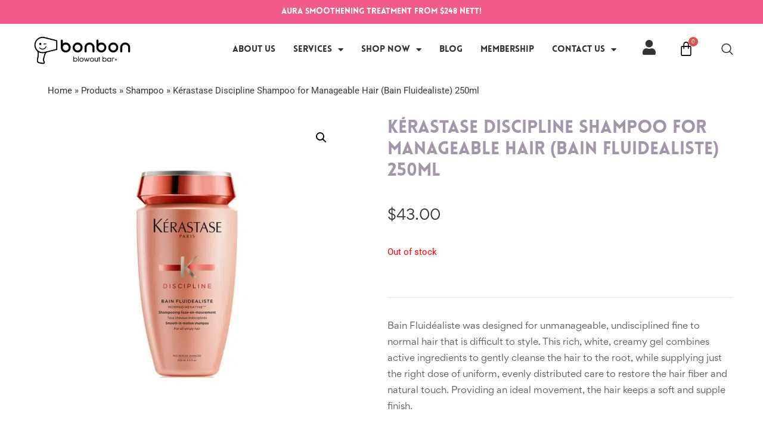

--- FILE ---
content_type: application/javascript; charset=utf-8
request_url: https://bonbon.com.sg/wp-content/plugins/elementor-pro/assets/js/woocommerce-menu-cart.a0ca3c5b1b1fbd100eae.bundle.min.js
body_size: 544
content:
/*! elementor-pro - v3.3.5 - 02-08-2021 */
(self.webpackChunkelementor_pro=self.webpackChunkelementor_pro||[]).push([[102],{9428:(e,t,n)=>{"use strict";n(7394)(t,"__esModule",{value:!0}),t.default=void 0,n(1954);var o=elementorModules.frontend.handlers.Base.extend({getDefaultSettings:function getDefaultSettings(){return{selectors:{container:".elementor-menu-cart__container",main:".elementor-menu-cart__main",toggle:".elementor-menu-cart__toggle .elementor-button",closeButton:".elementor-menu-cart__close-button",cartLink:"#elementor-menu-cart__toggle_button"},classes:{isShown:"elementor-menu-cart--shown",lightbox:"elementor-lightbox"}}},getDefaultElements:function getDefaultElements(){var e=this.getSettings("selectors"),t={};return t.$container=this.$element.find(e.container),t.$main=this.$element.find(e.main),t.$toggle=this.$element.find(e.toggle),t.$closeButton=this.$element.find(e.closeButton),t.$cartLink=this.$element.find(e.cartLink),t},toggleAriaExpanded:function toggleAriaExpanded(e){e.attr("aria-expanded",(function(e,t){return void 0===t||"true"!==t}))},removeAttributesOnHide:function removeAttributesOnHide(){var e=this.elements,t=e.$container,n=e.$main,o=this.getSettings("classes");t.removeClass(o.isShown).attr("aria-expanded",!1),n.attr("aria-expanded",!1)},bindEvents:function bindEvents(){var e=this,t=this.elements,n=t.$container,o=t.$main,r=t.$toggle,i=t.$closeButton,a=t.$cartLink,l=this.getSettings("classes");r.on("click",(function(t){var r=-1===ElementorProFrontendConfig.menu_cart.cart_page_url.indexOf("?")?window.location.origin+window.location.pathname:window.location.href,i=ElementorProFrontendConfig.menu_cart.cart_page_url===r,s=ElementorProFrontendConfig.menu_cart.checkout_page_url===r;if(i||s){var c=ElementorProFrontendConfig.menu_cart.cart_page_url;a.attr("href",c),e.removeAttributesOnHide()}else t.preventDefault(),n.toggleClass(l.isShown),e.toggleAriaExpanded(n),e.toggleAriaExpanded(o)})),n.on("click",(function(t){n.hasClass(l.isShown)&&n[0]===t.target&&e.removeAttributesOnHide()})),i.on("click",(function(){e.removeAttributesOnHide()})),elementorFrontend.elements.$document.on("keyup",(function(e){27===e.keyCode&&n.hasClass(l.isShown)&&n.trigger("click")}))}});t.default=o}}]);